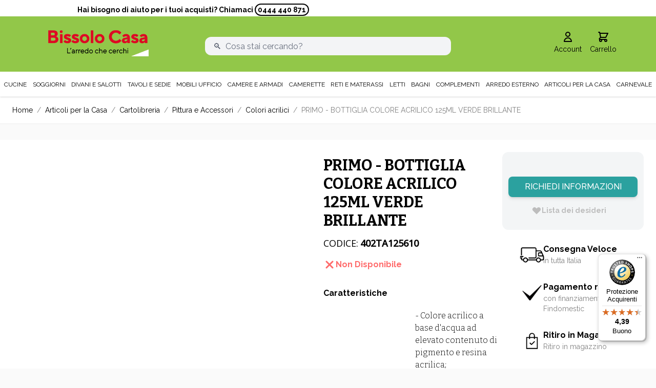

--- FILE ---
content_type: text/javascript
request_url: https://widgets.trustedshops.com/js/XFDE7CCDBEBF3992197AAB4D20B26767A.js
body_size: 1387
content:
((e,t)=>{const a={shopInfo:{tsId:"XFDE7CCDBEBF3992197AAB4D20B26767A",name:"bissolocasa.com",url:"www.bissolocasa.com",language:"it",targetMarket:"ITA",ratingVariant:"WIDGET",eTrustedIds:{accountId:"acc-6c3efbf8-786b-49af-ab7c-b0410d00ae93",channelId:"chl-fe84fe2e-4bb9-4da5-a785-e758d2ce60c2"},buyerProtection:{certificateType:"CLASSIC",certificateState:"PRODUCTION",mainProtectionCurrency:"EUR",classicProtectionAmount:2500,maxProtectionDuration:30,firstCertified:"2021-07-07 00:00:00"},reviewSystem:{rating:{averageRating:4.39,averageRatingCount:931,overallRatingCount:1767,distribution:{oneStar:65,twoStars:24,threeStars:30,fourStars:172,fiveStars:640}},reviews:[{average:5,buyerStatement:"Rapidità di consegna-buon rapporto qualità prezzo",rawChangeDate:"2026-01-12T23:08:32.000Z",changeDate:"12/01/2026",transactionDate:"06/01/2026"},{average:5,buyerStatement:"Tutto",rawChangeDate:"2026-01-12T19:41:01.000Z",changeDate:"12/01/2026",transactionDate:"08/01/2026"},{average:5,buyerStatement:"La consegna è stata rapidissima nonostante il periodo festivo.\nL'articolo rispecchia pienamente la descrizione",rawChangeDate:"2026-01-12T17:20:50.000Z",changeDate:"12/01/2026",transactionDate:"03/01/2026"}]},features:["GUARANTEE_RECOG_CLASSIC_INTEGRATION","PRODUCT_REVIEWS","REVIEWS_AUTO_COLLECTION","NET_RECOMMENDATION_SCORE","SHOP_TRUSTBADGE_REVIEW_REVIEWREQUEST_CREATION_DISABLE","DISABLE_REVIEWREQUEST_SENDING","MARS_EVENTS","MARS_REVIEWS","MARS_QUESTIONNAIRE","MARS_PUBLIC_QUESTIONNAIRE"],consentManagementType:"OFF",urls:{profileUrl:"https://www.trstd.com/it-it/reviews/bissolocasa-com",profileUrlLegalSection:"https://www.trstd.com/it-it/reviews/bissolocasa-com#legal-info",reviewLegalUrl:"https://help.etrusted.com/hc/it/articles/23970864566162"},contractStartDate:"2021-05-25 00:00:00",shopkeeper:{name:"Bissolo Casa S.r.l.",street:"Via Europa, 6",country:"IT",city:"Gambellara",zip:"36053"},displayVariant:"full",variant:"full",twoLetterCountryCode:"IT"},"process.env":{STAGE:"prod"},externalConfig:{trustbadgeScriptUrl:"https://widgets.trustedshops.com/assets/trustbadge.js",cdnDomain:"widgets.trustedshops.com"},elementIdSuffix:"-98e3dadd90eb493088abdc5597a70810",buildTimestamp:"2026-01-13T05:35:03.737Z",buildStage:"prod"},r=a=>{const{trustbadgeScriptUrl:r}=a.externalConfig;let o=t.querySelector(`script[src="${r}"]`);o&&t.body.removeChild(o),o=t.createElement("script"),o.src=r,o.charset="utf-8",o.setAttribute("data-type","trustbadge-business-logic"),o.onerror=()=>{throw new Error(`The Trustbadge script could not be loaded from ${r}. Have you maybe selected an invalid TSID?`)},o.onload=()=>{e.trustbadge?.load(a)},t.body.appendChild(o)};"complete"===t.readyState?r(a):e.addEventListener("load",(()=>{r(a)}))})(window,document);